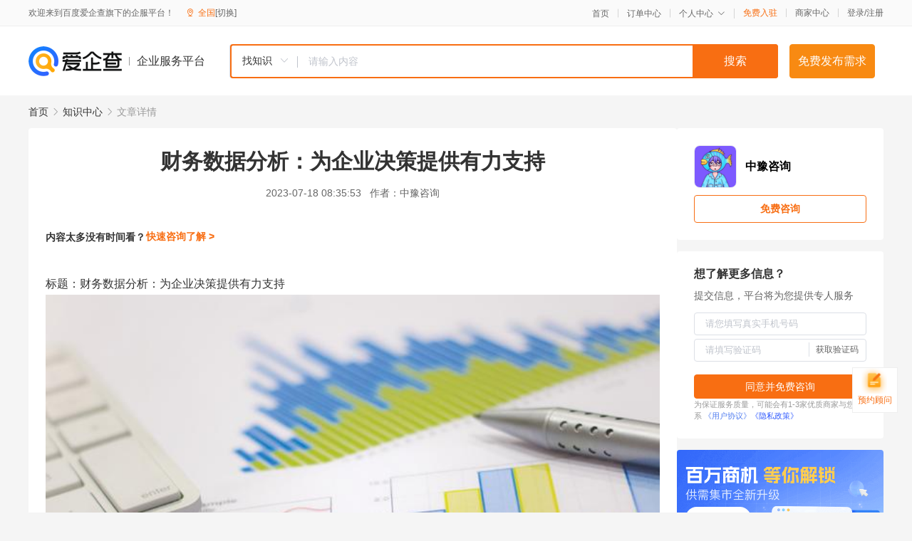

--- FILE ---
content_type: text/html; charset=UTF-8
request_url: https://yiqifu.baidu.com/cknowledge_10221460190
body_size: 5566
content:
<!DOCTYPE html><html><head><meta charset="UTF-8">  <title>财务数据分析：为企业决策提供有力支持</title>   <meta name="keywords" content="决策,决策支持,数据分析,财务数据分析,企业决策">   <meta name="description" content="在当今商业环境中，财务数据分析已经成为企业决策过程中至关重要的一环。本报告将深入探讨财务数据分析的重要性，并展示其如何为企业提供准确的决策支持。帮助企业了解财务状况：通过全面的财务数据分析，企业可以了解自身的财务状况，包括资产、负债、利润等关键指标，从而更好地管理资金流动和制定投资策略。识别经营风险：财务数据分析能够让企业及时发现潜在的经营风险，例如销售额的下降、成本的增长或现金流的短缺。通过提前识别这些风险，企业可以采取相应的措施来规避或降低风险。财务数据分析在企业的决策过程中发挥着至关重要的作用。通过全面了解企业的财务状况、识别风险、制定战略决策、监控业务绩效和评估投资机会等方面，财务数据分析能够为企业提供准确的决策支持。通过这些措施的实施和不断优化，企业能够更加有效地进行决策和管理，实现可持续发展和竞争优势。">  <meta http-equiv="X-UA-Compatible" content="IE=edge"><meta name="referrer" content="no-referrer-when-downgrade"><link rel="pre-connect" href="//qifu-pub.bj.bcebos.com/"><link rel="dns-prefetch" href="//qifu-pub.bj.bcebos.com/"><link rel="dns-prefetch" href="//ts.bdimg.com"><link rel="dns-prefetch" href="//himg.bdimg.com"><link rel="shortcut icon" href="//xinpub.cdn.bcebos.com/static/favicon.ico" type="image/x-icon">  <script type="text/javascript" src="//passport.baidu.com/passApi/js/uni_login_wrapper.js"></script><script src="https://xin-static.cdn.bcebos.com/law-m/js/template.js"></script> <link href="//xinpub.cdn.bcebos.com/aiqifu/static/1748572627/css/vendors.95232eab35f.css" rel="stylesheet"><link href="//xinpub.cdn.bcebos.com/aiqifu/static/1748572627/css/cknowledgedetail.f54973436a7.css" rel="stylesheet"> <script>/* eslint-disable */
        // 添加百度统计
        var _hmt = _hmt || [];
        (function () {
            var hm = document.createElement('script');
            hm.src = '//hm.baidu.com/hm.js?37e1bd75d9c0b74f7b4a8ba07566c281';
            hm.setAttribute('async', 'async');
            hm.setAttribute('defer', 'defer');
            var s = document.getElementsByTagName('script')[0];
            s.parentNode.insertBefore(hm, s);
        })();</script></head><body><div id="app">  </div><script>/* eslint-disable */  window.pageData = {"isLogin":0,"userName":null,"casapi":null,"passapi":"\/\/passport.baidu.com\/passApi\/js\/uni_login_wrapper.js","logoutUrl":"https:\/\/yiqifu.baidu.com\/\/cusercenter\/logout","logintype":0,"userPhoto":"https:\/\/himg.bdimg.com\/sys\/portrait\/item\/default.jpg","homePage":"https:\/\/yiqifu.baidu.com","passDomain":"https:\/\/passport.baidu.com","version":"V1.0.33","detail":{"id":"10221460190","onlineStatus":"1","title":"\u8d22\u52a1\u6570\u636e\u5206\u6790\uff1a\u4e3a\u4f01\u4e1a\u51b3\u7b56\u63d0\u4f9b\u6709\u529b\u652f\u6301","author":"\u4e2d\u8c6b\u54a8\u8be2","logo":"https:\/\/qifu-pub.bj.bcebos.com\/datapic\/31ad8f66e14956c804b84760fe192365_fullsize.jpg","shopLink":"","publishTime":"2023-07-18 08:35:53","content":"<p>\u6807\u9898\uff1a\u8d22\u52a1\u6570\u636e\u5206\u6790\uff1a\u4e3a\u4f01\u4e1a\u51b3\u7b56\u63d0\u4f9b\u6709\u529b\u652f\u6301<\/p><p><img src=\"https:\/\/qifu-pub.bj.bcebos.com\/datapic\/864339478af9a90fdd0a29cb4673c988_fullsize.jpg\"><\/p><p>\u4e00\u3001\u5f15\u8a00<\/p><p>\u5728\u5f53\u4eca\u5546\u4e1a\u73af\u5883\u4e2d\uff0c\u8d22\u52a1\u6570\u636e\u5206\u6790\u5df2\u7ecf\u6210\u4e3a\u4f01\u4e1a\u51b3\u7b56\u8fc7\u7a0b\u4e2d\u81f3\u5173\u91cd\u8981\u7684\u4e00\u73af\u3002\u672c\u62a5\u544a\u5c06\u6df1\u5165\u63a2\u8ba8\u8d22\u52a1\u6570\u636e\u5206\u6790\u7684\u91cd\u8981\u6027\uff0c\u5e76\u5c55\u793a\u5176\u5982\u4f55\u4e3a\u4f01\u4e1a\u63d0\u4f9b\u51c6\u786e\u7684\u51b3\u7b56\u652f\u6301\u3002<\/p><p>\u4e8c\u3001\u8d22\u52a1\u6570\u636e\u5206\u6790\u7684\u91cd\u8981\u6027<\/p><p>\u5e2e\u52a9\u4f01\u4e1a\u4e86\u89e3\u8d22\u52a1\u72b6\u51b5\uff1a\u901a\u8fc7\u5168\u9762\u7684\u8d22\u52a1\u6570\u636e\u5206\u6790\uff0c\u4f01\u4e1a\u53ef\u4ee5\u4e86\u89e3\u81ea\u8eab\u7684\u8d22\u52a1\u72b6\u51b5\uff0c\u5305\u62ec\u8d44\u4ea7\u3001\u8d1f\u503a\u3001\u5229\u6da6\u7b49\u5173\u952e\u6307\u6807\uff0c\u4ece\u800c\u66f4\u597d\u5730\u7ba1\u7406\u8d44\u91d1\u6d41\u52a8\u548c\u5236\u5b9a\u6295\u8d44\u7b56\u7565\u3002<\/p><p>\u8bc6\u522b\u7ecf\u8425\u98ce\u9669\uff1a\u8d22\u52a1\u6570\u636e\u5206\u6790\u80fd\u591f\u8ba9\u4f01\u4e1a\u53ca\u65f6\u53d1\u73b0\u6f5c\u5728\u7684\u7ecf\u8425\u98ce\u9669\uff0c\u4f8b\u5982\u9500\u552e\u989d\u7684\u4e0b\u964d\u3001\u6210\u672c\u7684\u589e\u957f\u6216\u73b0\u91d1\u6d41\u7684\u77ed\u7f3a\u3002\u901a\u8fc7\u63d0\u524d\u8bc6\u522b\u8fd9\u4e9b\u98ce\u9669\uff0c\u4f01\u4e1a\u53ef\u4ee5\u91c7\u53d6\u76f8\u5e94\u7684\u63aa\u65bd\u6765\u89c4\u907f\u6216\u964d\u4f4e\u98ce\u9669\u3002<\/p><p>\u652f\u6301\u6218\u7565\u51b3\u7b56\uff1a\u8d22\u52a1\u6570\u636e\u5206\u6790\u80fd\u591f\u4e3a\u4f01\u4e1a\u7684\u6218\u7565\u51b3\u7b56\u63d0\u4f9b\u6709\u529b\u652f\u6301\uff0c\u4f8b\u5982\u786e\u5b9a\u53d1\u5c55\u65b9\u5411\u3001\u5236\u5b9a\u9884\u7b97\u8ba1\u5212\u6216\u8bc4\u4f30\u6295\u8d44\u56de\u62a5\u3002\u901a\u8fc7\u5206\u6790\u8d22\u52a1\u6570\u636e\uff0c\u4f01\u4e1a\u53ef\u4ee5\u5236\u5b9a\u51fa\u7b26\u5408\u81ea\u8eab\u8d22\u52a1\u72b6\u51b5\u548c\u5e02\u573a\u73af\u5883\u7684\u6218\u7565\u51b3\u7b56\u3002<\/p><p>\u76d1\u63a7\u4e1a\u52a1\u7ee9\u6548\uff1a\u8d22\u52a1\u6570\u636e\u5206\u6790\u53ef\u4ee5\u5e2e\u52a9\u4f01\u4e1a\u76d1\u63a7\u4e1a\u52a1\u7ee9\u6548\uff0c\u53ca\u65f6\u4e86\u89e3\u5404\u90e8\u95e8\u6216\u9879\u76ee\u7684\u8d22\u52a1\u8868\u73b0\u3002\u8fd9\u6709\u52a9\u4e8e\u4f01\u4e1a\u8bc6\u522b\u9ad8\u7ee9\u6548\u56e2\u961f\u6216\u9879\u76ee\uff0c\u5e76\u9488\u5bf9\u4f4e\u7ee9\u6548\u56e2\u961f\u6216\u9879\u76ee\u8fdb\u884c\u8c03\u6574\u548c\u6539\u8fdb\u3002<\/p><p>\u8bc4\u4f30\u6295\u8d44\u673a\u4f1a\uff1a\u8d22\u52a1\u6570\u636e\u5206\u6790\u53ef\u4ee5\u5e2e\u52a9\u4f01\u4e1a\u8bc4\u4f30\u6f5c\u5728\u7684\u6295\u8d44\u673a\u4f1a\uff0c\u901a\u8fc7\u5bf9\u5e02\u573a\u8c03\u7814\u3001\u7ade\u4e89\u5bf9\u624b\u5206\u6790\u548c\u98ce\u9669\u8bc4\u4f30\u7b49\u6570\u636e\u8fdb\u884c\u5206\u6790\uff0c\u4f01\u4e1a\u53ef\u4ee5\u505a\u51fa\u66f4\u660e\u667a\u7684\u6295\u8d44\u51b3\u7b56\u3002<\/p><p>\u4e09\u3001\u8d22\u52a1\u6570\u636e\u5206\u6790\u7684\u5b9e\u9645\u5e94\u7528\u6848\u4f8b<\/p><p>\u6295\u8d44\u51b3\u7b56\uff1a\u4e00\u5bb6\u8de8\u56fd\u516c\u53f8\u901a\u8fc7\u8d22\u52a1\u6570\u636e\u5206\u6790\uff0c\u8bc4\u4f30\u4e86\u4e0d\u540c\u5e02\u573a\u7684\u6295\u8d44\u673a\u4f1a\uff0c\u5e76\u786e\u5b9a\u4e86\u5177\u6709\u6f5c\u529b\u7684\u6295\u8d44\u9886\u57df\u3002\u8fd9\u4f7f\u5f97\u516c\u53f8\u5728\u6269\u5927\u5e02\u573a\u4efd\u989d\u548c\u63d0\u5347\u76c8\u5229\u80fd\u529b\u65b9\u9762\u53d6\u5f97\u4e86\u663e\u8457\u6210\u679c\u3002<\/p><p>\u9884\u7b97\u89c4\u5212\uff1a\u4e00\u5bb6\u96f6\u552e\u4f01\u4e1a\u901a\u8fc7\u8d22\u52a1\u6570\u636e\u5206\u6790\uff0c\u5bf9\u9500\u552e\u989d\u548c\u6210\u672c\u8fdb\u884c\u5168\u9762\u8bc4\u4f30\uff0c\u4ece\u800c\u5236\u5b9a\u4e86\u66f4\u7cbe\u786e\u7684\u9884\u7b97\u8ba1\u5212\u3002\u8fd9\u4f7f\u5f97\u4f01\u4e1a\u5728\u4fdd\u6301\u7ade\u4e89\u529b\u7684\u540c\u65f6\uff0c\u5b9e\u73b0\u4e86\u5229\u6da6\u7684\u6700\u5927\u5316\u3002<\/p><p>\u98ce\u9669\u7ba1\u7406\uff1a\u4e00\u5bb6\u5236\u9020\u4f01\u4e1a\u901a\u8fc7\u8d22\u52a1\u6570\u636e\u5206\u6790\uff0c\u53ca\u65f6\u53d1\u73b0\u4e86\u6f5c\u5728\u7684\u4f9b\u5e94\u5546\u98ce\u9669\uff0c\u5305\u62ec\u4ea4\u8d27\u5ef6\u8fdf\u3001\u8d28\u91cf\u4e0d\u7a33\u5b9a\u7b49\u95ee\u9898\u3002\u4f01\u4e1a\u91c7\u53d6\u4e86\u63aa\u65bd\u4e0e\u4f9b\u5e94\u5546\u8fdb\u884c\u6c9f\u901a\uff0c\u5e76\u8c03\u6574\u4e86\u91c7\u8d2d\u7b56\u7565\uff0c\u4ece\u800c\u964d\u4f4e\u4e86\u6f5c\u5728\u7684\u98ce\u9669\u548c\u635f\u5931\u3002<\/p><p>\u7ee9\u6548\u8bc4\u4f30\uff1a\u4e00\u5bb6\u8fde\u9501\u9910\u996e\u4f01\u4e1a\u901a\u8fc7\u8d22\u52a1\u6570\u636e\u5206\u6790\uff0c\u5bf9\u5404\u95e8\u5e97\u7684\u7ee9\u6548\u8fdb\u884c\u5b9a\u671f\u8bc4\u4f30\uff0c\u5e76\u9488\u5bf9\u4e1a\u7ee9\u4e0d\u4f73\u7684\u95e8\u5e97\u8fdb\u884c\u8c03\u6574\u548c\u6539\u8fdb\u3002\u8fd9\u6709\u52a9\u4e8e\u63d0\u9ad8\u6574\u4f53\u4e1a\u52a1\u6548\u7387\u548c\u76c8\u5229\u80fd\u529b\u3002<\/p><p>\u56db\u3001\u5982\u4f55\u5229\u7528\u8d22\u52a1\u6570\u636e\u5206\u6790\u63d0\u4f9b\u51b3\u7b56\u652f\u6301<\/p><p>\u5efa\u7acb\u5b8c\u5584\u7684\u8d22\u52a1\u62a5\u544a\u5236\u5ea6\uff1a\u4f01\u4e1a\u5e94\u5efa\u7acb\u5b8c\u5584\u7684\u8d22\u52a1\u62a5\u544a\u5236\u5ea6\uff0c\u786e\u4fdd\u51c6\u786e\u3001\u53ca\u65f6\u5730\u6536\u96c6\u548c\u5904\u7406\u8d22\u52a1\u6570\u636e\u3002\u8fd9\u5c06\u6709\u52a9\u4e8e\u4fdd\u8bc1\u6570\u636e\u7684\u5b8c\u6574\u6027\u548c\u53ef\u9760\u6027\uff0c\u4e3a\u51b3\u7b56\u63d0\u4f9b\u575a\u5b9e\u57fa\u7840\u3002<\/p><p>\u91c7\u7528\u5148\u8fdb\u7684\u8d22\u52a1\u5206\u6790\u5de5\u5177\uff1a\u91c7\u7528\u5148\u8fdb\u7684\u8d22\u52a1\u5206\u6790\u5de5\u5177\u548c\u6280\u672f\uff0c\u4f8b\u5982\u8d22\u52a1\u8f6f\u4ef6\u3001\u6570\u636e\u6316\u6398\u6280\u672f\u548c\u4eba\u5de5\u667a\u80fd\u7b49\u3002\u8fd9\u4e9b\u5de5\u5177\u53ef\u4ee5\u5e2e\u52a9\u4f01\u4e1a\u66f4\u9ad8\u6548\u5730\u8fdb\u884c\u6570\u636e\u5904\u7406\u548c\u5206\u6790\uff0c\u63d0\u4f9b\u66f4\u51c6\u786e\u7684\u51b3\u7b56\u652f\u6301\u3002<\/p><p>\u5b9a\u671f\u8fdb\u884c\u8d22\u52a1\u5ba1\u8ba1\uff1a\u5b9a\u671f\u8fdb\u884c\u8d22\u52a1\u5ba1\u8ba1\u53ef\u4ee5\u786e\u4fdd\u8d22\u52a1\u6570\u636e\u7684\u51c6\u786e\u6027\uff0c\u53ca\u65f6\u53d1\u73b0\u6f5c\u5728\u7684\u9519\u8bef\u6216\u8fdd\u89c4\u884c\u4e3a\u3002\u8fd9\u6709\u52a9\u4e8e\u63d0\u9ad8\u4f01\u4e1a\u7684\u8d22\u52a1\u7ba1\u7406\u6c34\u5e73\uff0c\u4e3a\u51b3\u7b56\u63d0\u4f9b\u66f4\u53ef\u9760\u7684\u4f9d\u636e\u3002<\/p><p>\u52a0\u5f3a\u8de8\u90e8\u95e8\u6c9f\u901a\u4e0e\u534f\u4f5c\uff1a\u52a0\u5f3a\u8de8\u90e8\u95e8\u4e4b\u95f4\u7684\u6c9f\u901a\u4e0e\u534f\u4f5c\uff0c\u786e\u4fdd\u8d22\u52a1\u6570\u636e\u80fd\u591f\u4e0e\u5176\u4ed6\u4e1a\u52a1\u6570\u636e\u76f8\u4e92\u5370\u8bc1\u548c\u652f\u6301\u3002\u8fd9\u5c06\u6709\u52a9\u4e8e\u63d0\u9ad8\u51b3\u7b56\u7684\u51c6\u786e\u6027\u548c\u6709\u6548\u6027\u3002<\/p><p>\u57f9\u517b\u4e13\u4e1a\u7684\u8d22\u52a1\u5206\u6790\u56e2\u961f\uff1a\u57f9\u517b\u4e13\u4e1a\u7684\u8d22\u52a1\u5206\u6790\u56e2\u961f\uff0c\u4ed6\u4eec\u80fd\u591f\u8fd0\u7528\u8d22\u52a1\u77e5\u8bc6\u548c\u6280\u80fd\uff0c\u6df1\u5165\u6316\u6398\u548c\u5206\u6790\u6570\u636e\u80cc\u540e\u7684\u539f\u56e0\u548c\u8d8b\u52bf\u3002\u8fd9\u5c06\u6709\u52a9\u4e8e\u63d0\u4f9b\u66f4\u5177\u6709\u4ef7\u503c\u7684\u51b3\u7b56\u5efa\u8bae\u548c\u6d1e\u5bdf\u529b\u3002<\/p><p>\u7ed3\u5408\u975e\u8d22\u52a1\u4fe1\u606f\u8fdb\u884c\u5206\u6790\uff1a\u9664\u4e86\u8d22\u52a1\u6570\u636e\u5916\uff0c\u7ed3\u5408\u5176\u4ed6\u975e\u8d22\u52a1\u4fe1\u606f\u8fdb\u884c\u5206\u6790\u80fd\u591f\u66f4\u5168\u9762\u5730\u4e86\u89e3\u4f01\u4e1a\u7684\u7ecf\u8425\u72b6\u51b5\u548c\u5e02\u573a\u73af\u5883\u3002\u4f8b\u5982\uff0c\u5ba2\u6237\u9700\u6c42\u3001\u5e02\u573a\u8d8b\u52bf\u3001\u7ade\u4e89\u72b6\u51b5\u7b49\u56e0\u7d20\uff0c\u53ef\u4ee5\u4e0e\u8d22\u52a1\u6570\u636e\u5171\u540c\u8fdb\u884c\u5206\u6790\uff0c\u4e3a\u51b3\u7b56\u63d0\u4f9b\u66f4\u591a\u7ef4\u5ea6\u7684\u652f\u6301\u3002<\/p><p>\u6301\u7eed\u5173\u6ce8\u5e76\u8c03\u6574\u7b56\u7565\uff1a\u6839\u636e\u8d22\u52a1\u6570\u636e\u5206\u6790\u7684\u7ed3\u679c\uff0c\u6301\u7eed\u5173\u6ce8\u4e1a\u52a1\u53d1\u5c55\u60c5\u51b5\u5e76\u8fdb\u884c\u7b56\u7565\u8c03\u6574\u3002\u5728\u5b9e\u8df5\u4e2d\u4e0d\u65ad\u4f18\u5316\u5206\u6790\u6a21\u578b\u548c\u65b9\u6cd5\uff0c\u4ee5\u9002\u5e94\u4e0d\u65ad\u53d8\u5316\u7684\u5e02\u573a\u73af\u5883\u548c\u4f01\u4e1a\u9700\u6c42\u3002<\/p><p>\u4e94\u3001\u7ed3\u8bba<\/p><p>\u8d22\u52a1\u6570\u636e\u5206\u6790\u5728\u4f01\u4e1a\u7684\u51b3\u7b56\u8fc7\u7a0b\u4e2d\u53d1\u6325\u7740\u81f3\u5173\u91cd\u8981\u7684\u4f5c\u7528\u3002\u901a\u8fc7\u5168\u9762\u4e86\u89e3\u4f01\u4e1a\u7684\u8d22\u52a1\u72b6\u51b5\u3001\u8bc6\u522b\u98ce\u9669\u3001\u5236\u5b9a\u6218\u7565\u51b3\u7b56\u3001\u76d1\u63a7\u4e1a\u52a1\u7ee9\u6548\u548c\u8bc4\u4f30\u6295\u8d44\u673a\u4f1a\u7b49\u65b9\u9762\uff0c\u8d22\u52a1\u6570\u636e\u5206\u6790\u80fd\u591f\u4e3a\u4f01\u4e1a\u63d0\u4f9b\u51c6\u786e\u7684\u51b3\u7b56\u652f\u6301\u3002\u4e3a\u4e86\u66f4\u597d\u5730\u5229\u7528\u8d22\u52a1\u6570\u636e\u5206\u6790\u63d0\u4f9b\u51b3\u7b56\u652f\u6301\uff0c\u4f01\u4e1a\u5e94\u5efa\u7acb\u5b8c\u5584\u7684\u8d22\u52a1\u62a5\u544a\u5236\u5ea6\u3001\u91c7\u7528\u5148\u8fdb\u7684\u8d22\u52a1\u5206\u6790\u5de5\u5177\u3001\u5b9a\u671f\u8fdb\u884c\u8d22\u52a1\u5ba1\u8ba1\u3001\u52a0\u5f3a\u8de8\u90e8\u95e8\u6c9f\u901a\u4e0e\u534f\u4f5c\u3001\u57f9\u517b\u4e13\u4e1a\u7684\u8d22\u52a1\u5206\u6790\u56e2\u961f\u5e76\u7ed3\u5408\u975e\u8d22\u52a1\u4fe1\u606f\u8fdb\u884c\u5206\u6790\u6301\u7eed\u5173\u6ce8\u5e76\u8c03\u6574\u7b56\u7565\u3002\u901a\u8fc7\u8fd9\u4e9b\u63aa\u65bd\u7684\u5b9e\u65bd\u548c\u4e0d\u65ad\u4f18\u5316\uff0c\u4f01\u4e1a\u80fd\u591f\u66f4\u52a0\u6709\u6548\u5730\u8fdb\u884c\u51b3\u7b56\u548c\u7ba1\u7406\uff0c\u5b9e\u73b0\u53ef\u6301\u7eed\u53d1\u5c55\u548c\u7ade\u4e89\u4f18\u52bf\u3002<\/p><br><p>\u5185\u5bb9\u6765\u81ea\u767e\u5bb6\u53f7&nbsp<a href='http:\/\/baijiahao.baidu.com\/s?id=1771716525490432888'>\u67e5\u770b\u539f\u6587<\/a><\/p>","summarization":"\u5728\u5f53\u4eca\u5546\u4e1a\u73af\u5883\u4e2d\uff0c\u8d22\u52a1\u6570\u636e\u5206\u6790\u5df2\u7ecf\u6210\u4e3a\u4f01\u4e1a\u51b3\u7b56\u8fc7\u7a0b\u4e2d\u81f3\u5173\u91cd\u8981\u7684\u4e00\u73af\u3002\u672c\u62a5\u544a\u5c06\u6df1\u5165\u63a2\u8ba8\u8d22\u52a1\u6570\u636e\u5206\u6790\u7684\u91cd\u8981\u6027\uff0c\u5e76\u5c55\u793a\u5176\u5982\u4f55\u4e3a\u4f01\u4e1a\u63d0\u4f9b\u51c6\u786e\u7684\u51b3\u7b56\u652f\u6301\u3002\u5e2e\u52a9\u4f01\u4e1a\u4e86\u89e3\u8d22\u52a1\u72b6\u51b5\uff1a\u901a\u8fc7\u5168\u9762\u7684\u8d22\u52a1\u6570\u636e\u5206\u6790\uff0c\u4f01\u4e1a\u53ef\u4ee5\u4e86\u89e3\u81ea\u8eab\u7684\u8d22\u52a1\u72b6\u51b5\uff0c\u5305\u62ec\u8d44\u4ea7\u3001\u8d1f\u503a\u3001\u5229\u6da6\u7b49\u5173\u952e\u6307\u6807\uff0c\u4ece\u800c\u66f4\u597d\u5730\u7ba1\u7406\u8d44\u91d1\u6d41\u52a8\u548c\u5236\u5b9a\u6295\u8d44\u7b56\u7565\u3002\u8bc6\u522b\u7ecf\u8425\u98ce\u9669\uff1a\u8d22\u52a1\u6570\u636e\u5206\u6790\u80fd\u591f\u8ba9\u4f01\u4e1a\u53ca\u65f6\u53d1\u73b0\u6f5c\u5728\u7684\u7ecf\u8425\u98ce\u9669\uff0c\u4f8b\u5982\u9500\u552e\u989d\u7684\u4e0b\u964d\u3001\u6210\u672c\u7684\u589e\u957f\u6216\u73b0\u91d1\u6d41\u7684\u77ed\u7f3a\u3002\u901a\u8fc7\u63d0\u524d\u8bc6\u522b\u8fd9\u4e9b\u98ce\u9669\uff0c\u4f01\u4e1a\u53ef\u4ee5\u91c7\u53d6\u76f8\u5e94\u7684\u63aa\u65bd\u6765\u89c4\u907f\u6216\u964d\u4f4e\u98ce\u9669\u3002\u8d22\u52a1\u6570\u636e\u5206\u6790\u5728\u4f01\u4e1a\u7684\u51b3\u7b56\u8fc7\u7a0b\u4e2d\u53d1\u6325\u7740\u81f3\u5173\u91cd\u8981\u7684\u4f5c\u7528\u3002\u901a\u8fc7\u5168\u9762\u4e86\u89e3\u4f01\u4e1a\u7684\u8d22\u52a1\u72b6\u51b5\u3001\u8bc6\u522b\u98ce\u9669\u3001\u5236\u5b9a\u6218\u7565\u51b3\u7b56\u3001\u76d1\u63a7\u4e1a\u52a1\u7ee9\u6548\u548c\u8bc4\u4f30\u6295\u8d44\u673a\u4f1a\u7b49\u65b9\u9762\uff0c\u8d22\u52a1\u6570\u636e\u5206\u6790\u80fd\u591f\u4e3a\u4f01\u4e1a\u63d0\u4f9b\u51c6\u786e\u7684\u51b3\u7b56\u652f\u6301\u3002\u901a\u8fc7\u8fd9\u4e9b\u63aa\u65bd\u7684\u5b9e\u65bd\u548c\u4e0d\u65ad\u4f18\u5316\uff0c\u4f01\u4e1a\u80fd\u591f\u66f4\u52a0\u6709\u6548\u5730\u8fdb\u884c\u51b3\u7b56\u548c\u7ba1\u7406\uff0c\u5b9e\u73b0\u53ef\u6301\u7eed\u53d1\u5c55\u548c\u7ade\u4e89\u4f18\u52bf\u3002","poster":"","video":"","videoPoster":"","shopId":0,"isVip":0,"topics":"","thirdIds":[],"source":"3","shoplevel":1,"keywords":["\u51b3\u7b56","\u51b3\u7b56\u652f\u6301","\u6570\u636e\u5206\u6790","\u8d22\u52a1\u6570\u636e\u5206\u6790","\u4f01\u4e1a\u51b3\u7b56"],"version":1703584976757.7,"hasPhone":false,"disclaimer":"<p>\u4f01\u4e1a\u670d\u52a1\u5e73\u53f0\u6e29\u99a8\u63d0\u793a<\/p>\n        <p>\u4ee5\u4e0a\u77e5\u8bc6\u5185\u5bb9\u6765\u81ea\u4e8e\u767e\u5bb6\u53f7\uff0c\u8bf7\u67e5\u770b\u539f\u6587<\/p>\n        <p>\u5982\u60a8\u53d1\u73b0\u9875\u9762\u6709\u4efb\u4f55\u8fdd\u6cd5\u6216\u4fb5\u6743\u4fe1\u606f\uff0c\u8bf7\u63d0\u4f9b\u76f8\u5173\u6750\u6599\u81f3\u90ae\u7bb1ext_qfhelp@baidu.com\uff0c\u6211\u4eec\u4f1a\u53ca\u65f6\u6838\u67e5\u5904\u7406\u5e76\u56de\u590d\u3002<\/p>","tags":[],"company":"","authorTags":[],"articleMore":[]},"address":{"id":"100000","addrName":"\u5168\u56fd"},"result":{"title":"\u8d22\u52a1\u6570\u636e\u5206\u6790\uff1a\u4e3a\u4f01\u4e1a\u51b3\u7b56\u63d0\u4f9b\u6709\u529b\u652f\u6301","keywords":"\u51b3\u7b56,\u51b3\u7b56\u652f\u6301,\u6570\u636e\u5206\u6790,\u8d22\u52a1\u6570\u636e\u5206\u6790,\u4f01\u4e1a\u51b3\u7b56","description":"\u5728\u5f53\u4eca\u5546\u4e1a\u73af\u5883\u4e2d\uff0c\u8d22\u52a1\u6570\u636e\u5206\u6790\u5df2\u7ecf\u6210\u4e3a\u4f01\u4e1a\u51b3\u7b56\u8fc7\u7a0b\u4e2d\u81f3\u5173\u91cd\u8981\u7684\u4e00\u73af\u3002\u672c\u62a5\u544a\u5c06\u6df1\u5165\u63a2\u8ba8\u8d22\u52a1\u6570\u636e\u5206\u6790\u7684\u91cd\u8981\u6027\uff0c\u5e76\u5c55\u793a\u5176\u5982\u4f55\u4e3a\u4f01\u4e1a\u63d0\u4f9b\u51c6\u786e\u7684\u51b3\u7b56\u652f\u6301\u3002\u5e2e\u52a9\u4f01\u4e1a\u4e86\u89e3\u8d22\u52a1\u72b6\u51b5\uff1a\u901a\u8fc7\u5168\u9762\u7684\u8d22\u52a1\u6570\u636e\u5206\u6790\uff0c\u4f01\u4e1a\u53ef\u4ee5\u4e86\u89e3\u81ea\u8eab\u7684\u8d22\u52a1\u72b6\u51b5\uff0c\u5305\u62ec\u8d44\u4ea7\u3001\u8d1f\u503a\u3001\u5229\u6da6\u7b49\u5173\u952e\u6307\u6807\uff0c\u4ece\u800c\u66f4\u597d\u5730\u7ba1\u7406\u8d44\u91d1\u6d41\u52a8\u548c\u5236\u5b9a\u6295\u8d44\u7b56\u7565\u3002\u8bc6\u522b\u7ecf\u8425\u98ce\u9669\uff1a\u8d22\u52a1\u6570\u636e\u5206\u6790\u80fd\u591f\u8ba9\u4f01\u4e1a\u53ca\u65f6\u53d1\u73b0\u6f5c\u5728\u7684\u7ecf\u8425\u98ce\u9669\uff0c\u4f8b\u5982\u9500\u552e\u989d\u7684\u4e0b\u964d\u3001\u6210\u672c\u7684\u589e\u957f\u6216\u73b0\u91d1\u6d41\u7684\u77ed\u7f3a\u3002\u901a\u8fc7\u63d0\u524d\u8bc6\u522b\u8fd9\u4e9b\u98ce\u9669\uff0c\u4f01\u4e1a\u53ef\u4ee5\u91c7\u53d6\u76f8\u5e94\u7684\u63aa\u65bd\u6765\u89c4\u907f\u6216\u964d\u4f4e\u98ce\u9669\u3002\u8d22\u52a1\u6570\u636e\u5206\u6790\u5728\u4f01\u4e1a\u7684\u51b3\u7b56\u8fc7\u7a0b\u4e2d\u53d1\u6325\u7740\u81f3\u5173\u91cd\u8981\u7684\u4f5c\u7528\u3002\u901a\u8fc7\u5168\u9762\u4e86\u89e3\u4f01\u4e1a\u7684\u8d22\u52a1\u72b6\u51b5\u3001\u8bc6\u522b\u98ce\u9669\u3001\u5236\u5b9a\u6218\u7565\u51b3\u7b56\u3001\u76d1\u63a7\u4e1a\u52a1\u7ee9\u6548\u548c\u8bc4\u4f30\u6295\u8d44\u673a\u4f1a\u7b49\u65b9\u9762\uff0c\u8d22\u52a1\u6570\u636e\u5206\u6790\u80fd\u591f\u4e3a\u4f01\u4e1a\u63d0\u4f9b\u51c6\u786e\u7684\u51b3\u7b56\u652f\u6301\u3002\u901a\u8fc7\u8fd9\u4e9b\u63aa\u65bd\u7684\u5b9e\u65bd\u548c\u4e0d\u65ad\u4f18\u5316\uff0c\u4f01\u4e1a\u80fd\u591f\u66f4\u52a0\u6709\u6548\u5730\u8fdb\u884c\u51b3\u7b56\u548c\u7ba1\u7406\uff0c\u5b9e\u73b0\u53ef\u6301\u7eed\u53d1\u5c55\u548c\u7ade\u4e89\u4f18\u52bf\u3002"},"hotCates":["\u516c\u53f8\u6ce8\u518c\u670d\u52a1","\u5546\u6807\u6ce8\u518c\u670d\u52a1","\u4ee3\u7406\u8bb0\u8d26\u670d\u52a1","\u5de5\u5546\u53d8\u66f4\u670d\u52a1"]} || {};

        /* eslint-enable */</script> <script src="//xinpub.cdn.bcebos.com/aiqifu/static/1748572627/js/0.a8be39429dd.js"></script><script src="//xinpub.cdn.bcebos.com/aiqifu/static/1748572627/js/cknowledgedetail.5f57be0d119.js"></script> </body></html>